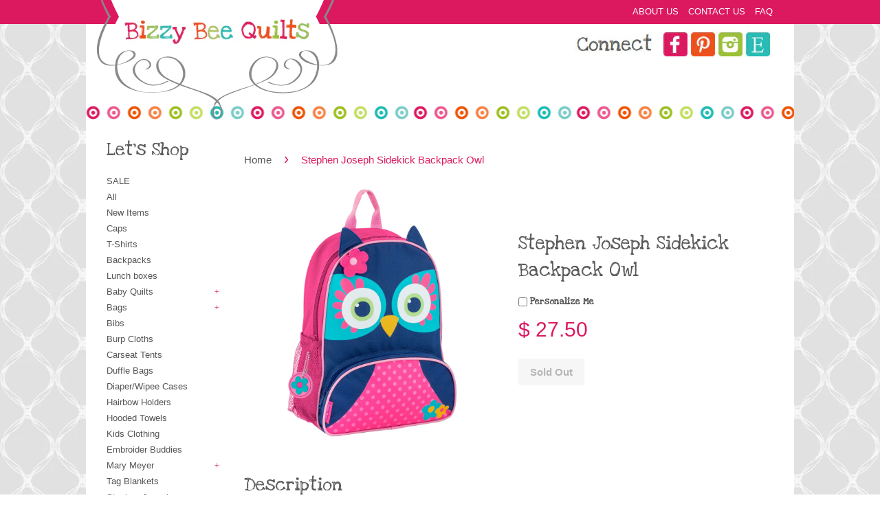

--- FILE ---
content_type: text/html; charset=utf-8
request_url: https://www.bizzybeequilts.com/products/stephen-joseph-sidekick-backpack-owl
body_size: 18232
content:
<!doctype html>
<!--[if lt IE 7]><html class="no-js lt-ie9 lt-ie8 lt-ie7" lang="en"> <![endif]-->
<!--[if IE 7]><html class="no-js lt-ie9 lt-ie8" lang="en"> <![endif]-->
<!--[if IE 8]><html class="no-js lt-ie9" lang="en"> <![endif]-->
<!--[if IE 9 ]><html class="ie9 no-js"> <![endif]-->
<!--[if (gt IE 9)|!(IE)]><!--> <html class="no-js"> <!--<![endif]-->
<head>
  <meta name="p:domain_verify" content="f1883febe672f3277e6e65153825ef69"/>
  
  <!-- Basic page needs ================================================== -->
  <meta charset="utf-8">
  <meta http-equiv="X-UA-Compatible" content="IE=edge,chrome=1">

  

  <!-- Title and description ================================================== -->
  <title>
  Stephen Joseph Sidekick Backpack Owl &ndash; Bizzy Bee Quilts
  </title>

  
  <meta name="description" content="Ensure your child makes a great first impression at school and give them loads of confidence with a Stephen Joseph Sidekick Backpack. They’ll love having this fun and colorful buddy that all their friends will enjoy talking about and playing with. There’s plenty of room for all their books and lunch box, and even a fro">
  

  <!-- Social Meta Tags ================================================== -->
  

  <meta property="og:type" content="product">
  <meta property="og:title" content="Stephen Joseph Sidekick Backpack Owl">
  <meta property="og:url" content="https://www.bizzybeequilts.com/products/stephen-joseph-sidekick-backpack-owl">
  
  <meta property="og:image" content="http://www.bizzybeequilts.com/cdn/shop/products/8F18323D-7D12-48E9-81B0-AB3FC11EAB62_grande.jpeg?v=1562559007">
  <meta property="og:image:secure_url" content="https://www.bizzybeequilts.com/cdn/shop/products/8F18323D-7D12-48E9-81B0-AB3FC11EAB62_grande.jpeg?v=1562559007">
  
  <meta property="og:price:amount" content="27.50">
  <meta property="og:price:currency" content="USD">


  <meta property="og:description" content="Ensure your child makes a great first impression at school and give them loads of confidence with a Stephen Joseph Sidekick Backpack. They’ll love having this fun and colorful buddy that all their friends will enjoy talking about and playing with. There’s plenty of room for all their books and lunch box, and even a fro">

<meta property="og:site_name" content="Bizzy Bee Quilts">



<meta name="twitter:card" content="summary">


  <meta name="twitter:site" content="@shopify">



  <meta name="twitter:title" content="Stephen Joseph Sidekick Backpack Owl">
  <meta name="twitter:description" content="Ensure your child makes a great first impression at school and give them loads of confidence with a Stephen Joseph Sidekick Backpack. They’ll love having this fun and colorful buddy that all their friends will enjoy talking about and playing with. There’s plenty of room for all their books and">
  <meta name="twitter:image" content="https://www.bizzybeequilts.com/cdn/shop/products/8F18323D-7D12-48E9-81B0-AB3FC11EAB62_medium.jpeg?v=1562559007">
  <meta name="twitter:image:width" content="240">
  <meta name="twitter:image:height" content="240">



  <!-- Helpers ================================================== -->
  <link rel="canonical" href="https://www.bizzybeequilts.com/products/stephen-joseph-sidekick-backpack-owl">
  <meta name="viewport" content="width=device-width,initial-scale=1">
  <meta name="theme-color" content="#dc195f">

  
  <!-- Ajaxify Cart Plugin ================================================== -->
  <link href="//www.bizzybeequilts.com/cdn/shop/t/3/assets/ajaxify.scss.css?v=85857310896599555611454008293" rel="stylesheet" type="text/css" media="all" />
  

  <!-- CSS ================================================== -->
  <link href="//www.bizzybeequilts.com/cdn/shop/t/3/assets/timber.scss.css?v=149359858717789251091674755387" rel="stylesheet" type="text/css" media="all" />
  <link href="//www.bizzybeequilts.com/cdn/shop/t/3/assets/theme.scss.css?v=46863308023501962321674755387" rel="stylesheet" type="text/css" media="all" />

  

  
    
    
    <link href="//fonts.googleapis.com/css?family=Love+Ya+Like+A+Sister:400" rel="stylesheet" type="text/css" media="all" />
  



  <!-- Header hook for plugins ================================================== -->
  <script>window.performance && window.performance.mark && window.performance.mark('shopify.content_for_header.start');</script><meta name="google-site-verification" content="ejbhDH0f4jJoEZTUW_BTXoCEgVEUZpUlJVkcNbMBEHo">
<meta id="shopify-digital-wallet" name="shopify-digital-wallet" content="/11060110/digital_wallets/dialog">
<meta name="shopify-checkout-api-token" content="f75eba7ca6ed31626d353aa778dad895">
<link rel="alternate" type="application/json+oembed" href="https://www.bizzybeequilts.com/products/stephen-joseph-sidekick-backpack-owl.oembed">
<script async="async" src="/checkouts/internal/preloads.js?locale=en-US"></script>
<link rel="preconnect" href="https://shop.app" crossorigin="anonymous">
<script async="async" src="https://shop.app/checkouts/internal/preloads.js?locale=en-US&shop_id=11060110" crossorigin="anonymous"></script>
<script id="apple-pay-shop-capabilities" type="application/json">{"shopId":11060110,"countryCode":"US","currencyCode":"USD","merchantCapabilities":["supports3DS"],"merchantId":"gid:\/\/shopify\/Shop\/11060110","merchantName":"Bizzy Bee Quilts","requiredBillingContactFields":["postalAddress","email","phone"],"requiredShippingContactFields":["postalAddress","email","phone"],"shippingType":"shipping","supportedNetworks":["visa","masterCard","amex","discover","elo","jcb"],"total":{"type":"pending","label":"Bizzy Bee Quilts","amount":"1.00"},"shopifyPaymentsEnabled":true,"supportsSubscriptions":true}</script>
<script id="shopify-features" type="application/json">{"accessToken":"f75eba7ca6ed31626d353aa778dad895","betas":["rich-media-storefront-analytics"],"domain":"www.bizzybeequilts.com","predictiveSearch":true,"shopId":11060110,"locale":"en"}</script>
<script>var Shopify = Shopify || {};
Shopify.shop = "bizzy-bee-quilts.myshopify.com";
Shopify.locale = "en";
Shopify.currency = {"active":"USD","rate":"1.0"};
Shopify.country = "US";
Shopify.theme = {"name":"bizzy-bee-quilts-custom","id":83676289,"schema_name":null,"schema_version":null,"theme_store_id":null,"role":"main"};
Shopify.theme.handle = "null";
Shopify.theme.style = {"id":null,"handle":null};
Shopify.cdnHost = "www.bizzybeequilts.com/cdn";
Shopify.routes = Shopify.routes || {};
Shopify.routes.root = "/";</script>
<script type="module">!function(o){(o.Shopify=o.Shopify||{}).modules=!0}(window);</script>
<script>!function(o){function n(){var o=[];function n(){o.push(Array.prototype.slice.apply(arguments))}return n.q=o,n}var t=o.Shopify=o.Shopify||{};t.loadFeatures=n(),t.autoloadFeatures=n()}(window);</script>
<script>
  window.ShopifyPay = window.ShopifyPay || {};
  window.ShopifyPay.apiHost = "shop.app\/pay";
  window.ShopifyPay.redirectState = null;
</script>
<script id="shop-js-analytics" type="application/json">{"pageType":"product"}</script>
<script defer="defer" async type="module" src="//www.bizzybeequilts.com/cdn/shopifycloud/shop-js/modules/v2/client.init-shop-cart-sync_BApSsMSl.en.esm.js"></script>
<script defer="defer" async type="module" src="//www.bizzybeequilts.com/cdn/shopifycloud/shop-js/modules/v2/chunk.common_CBoos6YZ.esm.js"></script>
<script type="module">
  await import("//www.bizzybeequilts.com/cdn/shopifycloud/shop-js/modules/v2/client.init-shop-cart-sync_BApSsMSl.en.esm.js");
await import("//www.bizzybeequilts.com/cdn/shopifycloud/shop-js/modules/v2/chunk.common_CBoos6YZ.esm.js");

  window.Shopify.SignInWithShop?.initShopCartSync?.({"fedCMEnabled":true,"windoidEnabled":true});

</script>
<script>
  window.Shopify = window.Shopify || {};
  if (!window.Shopify.featureAssets) window.Shopify.featureAssets = {};
  window.Shopify.featureAssets['shop-js'] = {"shop-cart-sync":["modules/v2/client.shop-cart-sync_DJczDl9f.en.esm.js","modules/v2/chunk.common_CBoos6YZ.esm.js"],"init-fed-cm":["modules/v2/client.init-fed-cm_BzwGC0Wi.en.esm.js","modules/v2/chunk.common_CBoos6YZ.esm.js"],"init-windoid":["modules/v2/client.init-windoid_BS26ThXS.en.esm.js","modules/v2/chunk.common_CBoos6YZ.esm.js"],"shop-cash-offers":["modules/v2/client.shop-cash-offers_DthCPNIO.en.esm.js","modules/v2/chunk.common_CBoos6YZ.esm.js","modules/v2/chunk.modal_Bu1hFZFC.esm.js"],"shop-button":["modules/v2/client.shop-button_D_JX508o.en.esm.js","modules/v2/chunk.common_CBoos6YZ.esm.js"],"init-shop-email-lookup-coordinator":["modules/v2/client.init-shop-email-lookup-coordinator_DFwWcvrS.en.esm.js","modules/v2/chunk.common_CBoos6YZ.esm.js"],"shop-toast-manager":["modules/v2/client.shop-toast-manager_tEhgP2F9.en.esm.js","modules/v2/chunk.common_CBoos6YZ.esm.js"],"shop-login-button":["modules/v2/client.shop-login-button_DwLgFT0K.en.esm.js","modules/v2/chunk.common_CBoos6YZ.esm.js","modules/v2/chunk.modal_Bu1hFZFC.esm.js"],"avatar":["modules/v2/client.avatar_BTnouDA3.en.esm.js"],"init-shop-cart-sync":["modules/v2/client.init-shop-cart-sync_BApSsMSl.en.esm.js","modules/v2/chunk.common_CBoos6YZ.esm.js"],"pay-button":["modules/v2/client.pay-button_BuNmcIr_.en.esm.js","modules/v2/chunk.common_CBoos6YZ.esm.js"],"init-shop-for-new-customer-accounts":["modules/v2/client.init-shop-for-new-customer-accounts_DrjXSI53.en.esm.js","modules/v2/client.shop-login-button_DwLgFT0K.en.esm.js","modules/v2/chunk.common_CBoos6YZ.esm.js","modules/v2/chunk.modal_Bu1hFZFC.esm.js"],"init-customer-accounts-sign-up":["modules/v2/client.init-customer-accounts-sign-up_TlVCiykN.en.esm.js","modules/v2/client.shop-login-button_DwLgFT0K.en.esm.js","modules/v2/chunk.common_CBoos6YZ.esm.js","modules/v2/chunk.modal_Bu1hFZFC.esm.js"],"shop-follow-button":["modules/v2/client.shop-follow-button_C5D3XtBb.en.esm.js","modules/v2/chunk.common_CBoos6YZ.esm.js","modules/v2/chunk.modal_Bu1hFZFC.esm.js"],"checkout-modal":["modules/v2/client.checkout-modal_8TC_1FUY.en.esm.js","modules/v2/chunk.common_CBoos6YZ.esm.js","modules/v2/chunk.modal_Bu1hFZFC.esm.js"],"init-customer-accounts":["modules/v2/client.init-customer-accounts_C0Oh2ljF.en.esm.js","modules/v2/client.shop-login-button_DwLgFT0K.en.esm.js","modules/v2/chunk.common_CBoos6YZ.esm.js","modules/v2/chunk.modal_Bu1hFZFC.esm.js"],"lead-capture":["modules/v2/client.lead-capture_Cq0gfm7I.en.esm.js","modules/v2/chunk.common_CBoos6YZ.esm.js","modules/v2/chunk.modal_Bu1hFZFC.esm.js"],"shop-login":["modules/v2/client.shop-login_BmtnoEUo.en.esm.js","modules/v2/chunk.common_CBoos6YZ.esm.js","modules/v2/chunk.modal_Bu1hFZFC.esm.js"],"payment-terms":["modules/v2/client.payment-terms_BHOWV7U_.en.esm.js","modules/v2/chunk.common_CBoos6YZ.esm.js","modules/v2/chunk.modal_Bu1hFZFC.esm.js"]};
</script>
<script id="__st">var __st={"a":11060110,"offset":-21600,"reqid":"1133a644-09d7-4c28-8a52-0e0420be82b9-1768860357","pageurl":"www.bizzybeequilts.com\/products\/stephen-joseph-sidekick-backpack-owl","u":"df9ec255e195","p":"product","rtyp":"product","rid":3932258828360};</script>
<script>window.ShopifyPaypalV4VisibilityTracking = true;</script>
<script id="captcha-bootstrap">!function(){'use strict';const t='contact',e='account',n='new_comment',o=[[t,t],['blogs',n],['comments',n],[t,'customer']],c=[[e,'customer_login'],[e,'guest_login'],[e,'recover_customer_password'],[e,'create_customer']],r=t=>t.map((([t,e])=>`form[action*='/${t}']:not([data-nocaptcha='true']) input[name='form_type'][value='${e}']`)).join(','),a=t=>()=>t?[...document.querySelectorAll(t)].map((t=>t.form)):[];function s(){const t=[...o],e=r(t);return a(e)}const i='password',u='form_key',d=['recaptcha-v3-token','g-recaptcha-response','h-captcha-response',i],f=()=>{try{return window.sessionStorage}catch{return}},m='__shopify_v',_=t=>t.elements[u];function p(t,e,n=!1){try{const o=window.sessionStorage,c=JSON.parse(o.getItem(e)),{data:r}=function(t){const{data:e,action:n}=t;return t[m]||n?{data:e,action:n}:{data:t,action:n}}(c);for(const[e,n]of Object.entries(r))t.elements[e]&&(t.elements[e].value=n);n&&o.removeItem(e)}catch(o){console.error('form repopulation failed',{error:o})}}const l='form_type',E='cptcha';function T(t){t.dataset[E]=!0}const w=window,h=w.document,L='Shopify',v='ce_forms',y='captcha';let A=!1;((t,e)=>{const n=(g='f06e6c50-85a8-45c8-87d0-21a2b65856fe',I='https://cdn.shopify.com/shopifycloud/storefront-forms-hcaptcha/ce_storefront_forms_captcha_hcaptcha.v1.5.2.iife.js',D={infoText:'Protected by hCaptcha',privacyText:'Privacy',termsText:'Terms'},(t,e,n)=>{const o=w[L][v],c=o.bindForm;if(c)return c(t,g,e,D).then(n);var r;o.q.push([[t,g,e,D],n]),r=I,A||(h.body.append(Object.assign(h.createElement('script'),{id:'captcha-provider',async:!0,src:r})),A=!0)});var g,I,D;w[L]=w[L]||{},w[L][v]=w[L][v]||{},w[L][v].q=[],w[L][y]=w[L][y]||{},w[L][y].protect=function(t,e){n(t,void 0,e),T(t)},Object.freeze(w[L][y]),function(t,e,n,w,h,L){const[v,y,A,g]=function(t,e,n){const i=e?o:[],u=t?c:[],d=[...i,...u],f=r(d),m=r(i),_=r(d.filter((([t,e])=>n.includes(e))));return[a(f),a(m),a(_),s()]}(w,h,L),I=t=>{const e=t.target;return e instanceof HTMLFormElement?e:e&&e.form},D=t=>v().includes(t);t.addEventListener('submit',(t=>{const e=I(t);if(!e)return;const n=D(e)&&!e.dataset.hcaptchaBound&&!e.dataset.recaptchaBound,o=_(e),c=g().includes(e)&&(!o||!o.value);(n||c)&&t.preventDefault(),c&&!n&&(function(t){try{if(!f())return;!function(t){const e=f();if(!e)return;const n=_(t);if(!n)return;const o=n.value;o&&e.removeItem(o)}(t);const e=Array.from(Array(32),(()=>Math.random().toString(36)[2])).join('');!function(t,e){_(t)||t.append(Object.assign(document.createElement('input'),{type:'hidden',name:u})),t.elements[u].value=e}(t,e),function(t,e){const n=f();if(!n)return;const o=[...t.querySelectorAll(`input[type='${i}']`)].map((({name:t})=>t)),c=[...d,...o],r={};for(const[a,s]of new FormData(t).entries())c.includes(a)||(r[a]=s);n.setItem(e,JSON.stringify({[m]:1,action:t.action,data:r}))}(t,e)}catch(e){console.error('failed to persist form',e)}}(e),e.submit())}));const S=(t,e)=>{t&&!t.dataset[E]&&(n(t,e.some((e=>e===t))),T(t))};for(const o of['focusin','change'])t.addEventListener(o,(t=>{const e=I(t);D(e)&&S(e,y())}));const B=e.get('form_key'),M=e.get(l),P=B&&M;t.addEventListener('DOMContentLoaded',(()=>{const t=y();if(P)for(const e of t)e.elements[l].value===M&&p(e,B);[...new Set([...A(),...v().filter((t=>'true'===t.dataset.shopifyCaptcha))])].forEach((e=>S(e,t)))}))}(h,new URLSearchParams(w.location.search),n,t,e,['guest_login'])})(!0,!0)}();</script>
<script integrity="sha256-4kQ18oKyAcykRKYeNunJcIwy7WH5gtpwJnB7kiuLZ1E=" data-source-attribution="shopify.loadfeatures" defer="defer" src="//www.bizzybeequilts.com/cdn/shopifycloud/storefront/assets/storefront/load_feature-a0a9edcb.js" crossorigin="anonymous"></script>
<script crossorigin="anonymous" defer="defer" src="//www.bizzybeequilts.com/cdn/shopifycloud/storefront/assets/shopify_pay/storefront-65b4c6d7.js?v=20250812"></script>
<script data-source-attribution="shopify.dynamic_checkout.dynamic.init">var Shopify=Shopify||{};Shopify.PaymentButton=Shopify.PaymentButton||{isStorefrontPortableWallets:!0,init:function(){window.Shopify.PaymentButton.init=function(){};var t=document.createElement("script");t.src="https://www.bizzybeequilts.com/cdn/shopifycloud/portable-wallets/latest/portable-wallets.en.js",t.type="module",document.head.appendChild(t)}};
</script>
<script data-source-attribution="shopify.dynamic_checkout.buyer_consent">
  function portableWalletsHideBuyerConsent(e){var t=document.getElementById("shopify-buyer-consent"),n=document.getElementById("shopify-subscription-policy-button");t&&n&&(t.classList.add("hidden"),t.setAttribute("aria-hidden","true"),n.removeEventListener("click",e))}function portableWalletsShowBuyerConsent(e){var t=document.getElementById("shopify-buyer-consent"),n=document.getElementById("shopify-subscription-policy-button");t&&n&&(t.classList.remove("hidden"),t.removeAttribute("aria-hidden"),n.addEventListener("click",e))}window.Shopify?.PaymentButton&&(window.Shopify.PaymentButton.hideBuyerConsent=portableWalletsHideBuyerConsent,window.Shopify.PaymentButton.showBuyerConsent=portableWalletsShowBuyerConsent);
</script>
<script data-source-attribution="shopify.dynamic_checkout.cart.bootstrap">document.addEventListener("DOMContentLoaded",(function(){function t(){return document.querySelector("shopify-accelerated-checkout-cart, shopify-accelerated-checkout")}if(t())Shopify.PaymentButton.init();else{new MutationObserver((function(e,n){t()&&(Shopify.PaymentButton.init(),n.disconnect())})).observe(document.body,{childList:!0,subtree:!0})}}));
</script>
<link id="shopify-accelerated-checkout-styles" rel="stylesheet" media="screen" href="https://www.bizzybeequilts.com/cdn/shopifycloud/portable-wallets/latest/accelerated-checkout-backwards-compat.css" crossorigin="anonymous">
<style id="shopify-accelerated-checkout-cart">
        #shopify-buyer-consent {
  margin-top: 1em;
  display: inline-block;
  width: 100%;
}

#shopify-buyer-consent.hidden {
  display: none;
}

#shopify-subscription-policy-button {
  background: none;
  border: none;
  padding: 0;
  text-decoration: underline;
  font-size: inherit;
  cursor: pointer;
}

#shopify-subscription-policy-button::before {
  box-shadow: none;
}

      </style>

<script>window.performance && window.performance.mark && window.performance.mark('shopify.content_for_header.end');</script>

  

<!--[if lt IE 9]>
<script src="//cdnjs.cloudflare.com/ajax/libs/html5shiv/3.7.2/html5shiv.min.js" type="text/javascript"></script>
<script src="//www.bizzybeequilts.com/cdn/shop/t/3/assets/respond.min.js?v=52248677837542619231454008291" type="text/javascript"></script>
<link href="//www.bizzybeequilts.com/cdn/shop/t/3/assets/respond-proxy.html" id="respond-proxy" rel="respond-proxy" />
<link href="//www.bizzybeequilts.com/search?q=ea5fa71e98b0d001569e19c61b500d3e" id="respond-redirect" rel="respond-redirect" />
<script src="//www.bizzybeequilts.com/search?q=ea5fa71e98b0d001569e19c61b500d3e" type="text/javascript"></script>
<![endif]-->



  <script src="//ajax.googleapis.com/ajax/libs/jquery/1.11.0/jquery.min.js" type="text/javascript"></script>
  <script src="//www.bizzybeequilts.com/cdn/shop/t/3/assets/modernizr.min.js?v=26620055551102246001454008291" type="text/javascript"></script>

  
  

<link href="https://monorail-edge.shopifysvc.com" rel="dns-prefetch">
<script>(function(){if ("sendBeacon" in navigator && "performance" in window) {try {var session_token_from_headers = performance.getEntriesByType('navigation')[0].serverTiming.find(x => x.name == '_s').description;} catch {var session_token_from_headers = undefined;}var session_cookie_matches = document.cookie.match(/_shopify_s=([^;]*)/);var session_token_from_cookie = session_cookie_matches && session_cookie_matches.length === 2 ? session_cookie_matches[1] : "";var session_token = session_token_from_headers || session_token_from_cookie || "";function handle_abandonment_event(e) {var entries = performance.getEntries().filter(function(entry) {return /monorail-edge.shopifysvc.com/.test(entry.name);});if (!window.abandonment_tracked && entries.length === 0) {window.abandonment_tracked = true;var currentMs = Date.now();var navigation_start = performance.timing.navigationStart;var payload = {shop_id: 11060110,url: window.location.href,navigation_start,duration: currentMs - navigation_start,session_token,page_type: "product"};window.navigator.sendBeacon("https://monorail-edge.shopifysvc.com/v1/produce", JSON.stringify({schema_id: "online_store_buyer_site_abandonment/1.1",payload: payload,metadata: {event_created_at_ms: currentMs,event_sent_at_ms: currentMs}}));}}window.addEventListener('pagehide', handle_abandonment_event);}}());</script>
<script id="web-pixels-manager-setup">(function e(e,d,r,n,o){if(void 0===o&&(o={}),!Boolean(null===(a=null===(i=window.Shopify)||void 0===i?void 0:i.analytics)||void 0===a?void 0:a.replayQueue)){var i,a;window.Shopify=window.Shopify||{};var t=window.Shopify;t.analytics=t.analytics||{};var s=t.analytics;s.replayQueue=[],s.publish=function(e,d,r){return s.replayQueue.push([e,d,r]),!0};try{self.performance.mark("wpm:start")}catch(e){}var l=function(){var e={modern:/Edge?\/(1{2}[4-9]|1[2-9]\d|[2-9]\d{2}|\d{4,})\.\d+(\.\d+|)|Firefox\/(1{2}[4-9]|1[2-9]\d|[2-9]\d{2}|\d{4,})\.\d+(\.\d+|)|Chrom(ium|e)\/(9{2}|\d{3,})\.\d+(\.\d+|)|(Maci|X1{2}).+ Version\/(15\.\d+|(1[6-9]|[2-9]\d|\d{3,})\.\d+)([,.]\d+|)( \(\w+\)|)( Mobile\/\w+|) Safari\/|Chrome.+OPR\/(9{2}|\d{3,})\.\d+\.\d+|(CPU[ +]OS|iPhone[ +]OS|CPU[ +]iPhone|CPU IPhone OS|CPU iPad OS)[ +]+(15[._]\d+|(1[6-9]|[2-9]\d|\d{3,})[._]\d+)([._]\d+|)|Android:?[ /-](13[3-9]|1[4-9]\d|[2-9]\d{2}|\d{4,})(\.\d+|)(\.\d+|)|Android.+Firefox\/(13[5-9]|1[4-9]\d|[2-9]\d{2}|\d{4,})\.\d+(\.\d+|)|Android.+Chrom(ium|e)\/(13[3-9]|1[4-9]\d|[2-9]\d{2}|\d{4,})\.\d+(\.\d+|)|SamsungBrowser\/([2-9]\d|\d{3,})\.\d+/,legacy:/Edge?\/(1[6-9]|[2-9]\d|\d{3,})\.\d+(\.\d+|)|Firefox\/(5[4-9]|[6-9]\d|\d{3,})\.\d+(\.\d+|)|Chrom(ium|e)\/(5[1-9]|[6-9]\d|\d{3,})\.\d+(\.\d+|)([\d.]+$|.*Safari\/(?![\d.]+ Edge\/[\d.]+$))|(Maci|X1{2}).+ Version\/(10\.\d+|(1[1-9]|[2-9]\d|\d{3,})\.\d+)([,.]\d+|)( \(\w+\)|)( Mobile\/\w+|) Safari\/|Chrome.+OPR\/(3[89]|[4-9]\d|\d{3,})\.\d+\.\d+|(CPU[ +]OS|iPhone[ +]OS|CPU[ +]iPhone|CPU IPhone OS|CPU iPad OS)[ +]+(10[._]\d+|(1[1-9]|[2-9]\d|\d{3,})[._]\d+)([._]\d+|)|Android:?[ /-](13[3-9]|1[4-9]\d|[2-9]\d{2}|\d{4,})(\.\d+|)(\.\d+|)|Mobile Safari.+OPR\/([89]\d|\d{3,})\.\d+\.\d+|Android.+Firefox\/(13[5-9]|1[4-9]\d|[2-9]\d{2}|\d{4,})\.\d+(\.\d+|)|Android.+Chrom(ium|e)\/(13[3-9]|1[4-9]\d|[2-9]\d{2}|\d{4,})\.\d+(\.\d+|)|Android.+(UC? ?Browser|UCWEB|U3)[ /]?(15\.([5-9]|\d{2,})|(1[6-9]|[2-9]\d|\d{3,})\.\d+)\.\d+|SamsungBrowser\/(5\.\d+|([6-9]|\d{2,})\.\d+)|Android.+MQ{2}Browser\/(14(\.(9|\d{2,})|)|(1[5-9]|[2-9]\d|\d{3,})(\.\d+|))(\.\d+|)|K[Aa][Ii]OS\/(3\.\d+|([4-9]|\d{2,})\.\d+)(\.\d+|)/},d=e.modern,r=e.legacy,n=navigator.userAgent;return n.match(d)?"modern":n.match(r)?"legacy":"unknown"}(),u="modern"===l?"modern":"legacy",c=(null!=n?n:{modern:"",legacy:""})[u],f=function(e){return[e.baseUrl,"/wpm","/b",e.hashVersion,"modern"===e.buildTarget?"m":"l",".js"].join("")}({baseUrl:d,hashVersion:r,buildTarget:u}),m=function(e){var d=e.version,r=e.bundleTarget,n=e.surface,o=e.pageUrl,i=e.monorailEndpoint;return{emit:function(e){var a=e.status,t=e.errorMsg,s=(new Date).getTime(),l=JSON.stringify({metadata:{event_sent_at_ms:s},events:[{schema_id:"web_pixels_manager_load/3.1",payload:{version:d,bundle_target:r,page_url:o,status:a,surface:n,error_msg:t},metadata:{event_created_at_ms:s}}]});if(!i)return console&&console.warn&&console.warn("[Web Pixels Manager] No Monorail endpoint provided, skipping logging."),!1;try{return self.navigator.sendBeacon.bind(self.navigator)(i,l)}catch(e){}var u=new XMLHttpRequest;try{return u.open("POST",i,!0),u.setRequestHeader("Content-Type","text/plain"),u.send(l),!0}catch(e){return console&&console.warn&&console.warn("[Web Pixels Manager] Got an unhandled error while logging to Monorail."),!1}}}}({version:r,bundleTarget:l,surface:e.surface,pageUrl:self.location.href,monorailEndpoint:e.monorailEndpoint});try{o.browserTarget=l,function(e){var d=e.src,r=e.async,n=void 0===r||r,o=e.onload,i=e.onerror,a=e.sri,t=e.scriptDataAttributes,s=void 0===t?{}:t,l=document.createElement("script"),u=document.querySelector("head"),c=document.querySelector("body");if(l.async=n,l.src=d,a&&(l.integrity=a,l.crossOrigin="anonymous"),s)for(var f in s)if(Object.prototype.hasOwnProperty.call(s,f))try{l.dataset[f]=s[f]}catch(e){}if(o&&l.addEventListener("load",o),i&&l.addEventListener("error",i),u)u.appendChild(l);else{if(!c)throw new Error("Did not find a head or body element to append the script");c.appendChild(l)}}({src:f,async:!0,onload:function(){if(!function(){var e,d;return Boolean(null===(d=null===(e=window.Shopify)||void 0===e?void 0:e.analytics)||void 0===d?void 0:d.initialized)}()){var d=window.webPixelsManager.init(e)||void 0;if(d){var r=window.Shopify.analytics;r.replayQueue.forEach((function(e){var r=e[0],n=e[1],o=e[2];d.publishCustomEvent(r,n,o)})),r.replayQueue=[],r.publish=d.publishCustomEvent,r.visitor=d.visitor,r.initialized=!0}}},onerror:function(){return m.emit({status:"failed",errorMsg:"".concat(f," has failed to load")})},sri:function(e){var d=/^sha384-[A-Za-z0-9+/=]+$/;return"string"==typeof e&&d.test(e)}(c)?c:"",scriptDataAttributes:o}),m.emit({status:"loading"})}catch(e){m.emit({status:"failed",errorMsg:(null==e?void 0:e.message)||"Unknown error"})}}})({shopId: 11060110,storefrontBaseUrl: "https://www.bizzybeequilts.com",extensionsBaseUrl: "https://extensions.shopifycdn.com/cdn/shopifycloud/web-pixels-manager",monorailEndpoint: "https://monorail-edge.shopifysvc.com/unstable/produce_batch",surface: "storefront-renderer",enabledBetaFlags: ["2dca8a86"],webPixelsConfigList: [{"id":"79429861","eventPayloadVersion":"v1","runtimeContext":"LAX","scriptVersion":"1","type":"CUSTOM","privacyPurposes":["ANALYTICS"],"name":"Google Analytics tag (migrated)"},{"id":"shopify-app-pixel","configuration":"{}","eventPayloadVersion":"v1","runtimeContext":"STRICT","scriptVersion":"0450","apiClientId":"shopify-pixel","type":"APP","privacyPurposes":["ANALYTICS","MARKETING"]},{"id":"shopify-custom-pixel","eventPayloadVersion":"v1","runtimeContext":"LAX","scriptVersion":"0450","apiClientId":"shopify-pixel","type":"CUSTOM","privacyPurposes":["ANALYTICS","MARKETING"]}],isMerchantRequest: false,initData: {"shop":{"name":"Bizzy Bee Quilts","paymentSettings":{"currencyCode":"USD"},"myshopifyDomain":"bizzy-bee-quilts.myshopify.com","countryCode":"US","storefrontUrl":"https:\/\/www.bizzybeequilts.com"},"customer":null,"cart":null,"checkout":null,"productVariants":[{"price":{"amount":27.5,"currencyCode":"USD"},"product":{"title":"Stephen Joseph Sidekick Backpack Owl","vendor":"Stephen Joseph","id":"3932258828360","untranslatedTitle":"Stephen Joseph Sidekick Backpack Owl","url":"\/products\/stephen-joseph-sidekick-backpack-owl","type":"backpack"},"id":"29407990612040","image":{"src":"\/\/www.bizzybeequilts.com\/cdn\/shop\/products\/8F18323D-7D12-48E9-81B0-AB3FC11EAB62.jpeg?v=1562559007"},"sku":"SJ-1020-76B","title":"Default Title","untranslatedTitle":"Default Title"}],"purchasingCompany":null},},"https://www.bizzybeequilts.com/cdn","fcfee988w5aeb613cpc8e4bc33m6693e112",{"modern":"","legacy":""},{"shopId":"11060110","storefrontBaseUrl":"https:\/\/www.bizzybeequilts.com","extensionBaseUrl":"https:\/\/extensions.shopifycdn.com\/cdn\/shopifycloud\/web-pixels-manager","surface":"storefront-renderer","enabledBetaFlags":"[\"2dca8a86\"]","isMerchantRequest":"false","hashVersion":"fcfee988w5aeb613cpc8e4bc33m6693e112","publish":"custom","events":"[[\"page_viewed\",{}],[\"product_viewed\",{\"productVariant\":{\"price\":{\"amount\":27.5,\"currencyCode\":\"USD\"},\"product\":{\"title\":\"Stephen Joseph Sidekick Backpack Owl\",\"vendor\":\"Stephen Joseph\",\"id\":\"3932258828360\",\"untranslatedTitle\":\"Stephen Joseph Sidekick Backpack Owl\",\"url\":\"\/products\/stephen-joseph-sidekick-backpack-owl\",\"type\":\"backpack\"},\"id\":\"29407990612040\",\"image\":{\"src\":\"\/\/www.bizzybeequilts.com\/cdn\/shop\/products\/8F18323D-7D12-48E9-81B0-AB3FC11EAB62.jpeg?v=1562559007\"},\"sku\":\"SJ-1020-76B\",\"title\":\"Default Title\",\"untranslatedTitle\":\"Default Title\"}}]]"});</script><script>
  window.ShopifyAnalytics = window.ShopifyAnalytics || {};
  window.ShopifyAnalytics.meta = window.ShopifyAnalytics.meta || {};
  window.ShopifyAnalytics.meta.currency = 'USD';
  var meta = {"product":{"id":3932258828360,"gid":"gid:\/\/shopify\/Product\/3932258828360","vendor":"Stephen Joseph","type":"backpack","handle":"stephen-joseph-sidekick-backpack-owl","variants":[{"id":29407990612040,"price":2750,"name":"Stephen Joseph Sidekick Backpack Owl","public_title":null,"sku":"SJ-1020-76B"}],"remote":false},"page":{"pageType":"product","resourceType":"product","resourceId":3932258828360,"requestId":"1133a644-09d7-4c28-8a52-0e0420be82b9-1768860357"}};
  for (var attr in meta) {
    window.ShopifyAnalytics.meta[attr] = meta[attr];
  }
</script>
<script class="analytics">
  (function () {
    var customDocumentWrite = function(content) {
      var jquery = null;

      if (window.jQuery) {
        jquery = window.jQuery;
      } else if (window.Checkout && window.Checkout.$) {
        jquery = window.Checkout.$;
      }

      if (jquery) {
        jquery('body').append(content);
      }
    };

    var hasLoggedConversion = function(token) {
      if (token) {
        return document.cookie.indexOf('loggedConversion=' + token) !== -1;
      }
      return false;
    }

    var setCookieIfConversion = function(token) {
      if (token) {
        var twoMonthsFromNow = new Date(Date.now());
        twoMonthsFromNow.setMonth(twoMonthsFromNow.getMonth() + 2);

        document.cookie = 'loggedConversion=' + token + '; expires=' + twoMonthsFromNow;
      }
    }

    var trekkie = window.ShopifyAnalytics.lib = window.trekkie = window.trekkie || [];
    if (trekkie.integrations) {
      return;
    }
    trekkie.methods = [
      'identify',
      'page',
      'ready',
      'track',
      'trackForm',
      'trackLink'
    ];
    trekkie.factory = function(method) {
      return function() {
        var args = Array.prototype.slice.call(arguments);
        args.unshift(method);
        trekkie.push(args);
        return trekkie;
      };
    };
    for (var i = 0; i < trekkie.methods.length; i++) {
      var key = trekkie.methods[i];
      trekkie[key] = trekkie.factory(key);
    }
    trekkie.load = function(config) {
      trekkie.config = config || {};
      trekkie.config.initialDocumentCookie = document.cookie;
      var first = document.getElementsByTagName('script')[0];
      var script = document.createElement('script');
      script.type = 'text/javascript';
      script.onerror = function(e) {
        var scriptFallback = document.createElement('script');
        scriptFallback.type = 'text/javascript';
        scriptFallback.onerror = function(error) {
                var Monorail = {
      produce: function produce(monorailDomain, schemaId, payload) {
        var currentMs = new Date().getTime();
        var event = {
          schema_id: schemaId,
          payload: payload,
          metadata: {
            event_created_at_ms: currentMs,
            event_sent_at_ms: currentMs
          }
        };
        return Monorail.sendRequest("https://" + monorailDomain + "/v1/produce", JSON.stringify(event));
      },
      sendRequest: function sendRequest(endpointUrl, payload) {
        // Try the sendBeacon API
        if (window && window.navigator && typeof window.navigator.sendBeacon === 'function' && typeof window.Blob === 'function' && !Monorail.isIos12()) {
          var blobData = new window.Blob([payload], {
            type: 'text/plain'
          });

          if (window.navigator.sendBeacon(endpointUrl, blobData)) {
            return true;
          } // sendBeacon was not successful

        } // XHR beacon

        var xhr = new XMLHttpRequest();

        try {
          xhr.open('POST', endpointUrl);
          xhr.setRequestHeader('Content-Type', 'text/plain');
          xhr.send(payload);
        } catch (e) {
          console.log(e);
        }

        return false;
      },
      isIos12: function isIos12() {
        return window.navigator.userAgent.lastIndexOf('iPhone; CPU iPhone OS 12_') !== -1 || window.navigator.userAgent.lastIndexOf('iPad; CPU OS 12_') !== -1;
      }
    };
    Monorail.produce('monorail-edge.shopifysvc.com',
      'trekkie_storefront_load_errors/1.1',
      {shop_id: 11060110,
      theme_id: 83676289,
      app_name: "storefront",
      context_url: window.location.href,
      source_url: "//www.bizzybeequilts.com/cdn/s/trekkie.storefront.cd680fe47e6c39ca5d5df5f0a32d569bc48c0f27.min.js"});

        };
        scriptFallback.async = true;
        scriptFallback.src = '//www.bizzybeequilts.com/cdn/s/trekkie.storefront.cd680fe47e6c39ca5d5df5f0a32d569bc48c0f27.min.js';
        first.parentNode.insertBefore(scriptFallback, first);
      };
      script.async = true;
      script.src = '//www.bizzybeequilts.com/cdn/s/trekkie.storefront.cd680fe47e6c39ca5d5df5f0a32d569bc48c0f27.min.js';
      first.parentNode.insertBefore(script, first);
    };
    trekkie.load(
      {"Trekkie":{"appName":"storefront","development":false,"defaultAttributes":{"shopId":11060110,"isMerchantRequest":null,"themeId":83676289,"themeCityHash":"6385088554763519624","contentLanguage":"en","currency":"USD","eventMetadataId":"60723091-6b8a-4e94-ad4a-5b7b5cb9486b"},"isServerSideCookieWritingEnabled":true,"monorailRegion":"shop_domain","enabledBetaFlags":["65f19447"]},"Session Attribution":{},"S2S":{"facebookCapiEnabled":false,"source":"trekkie-storefront-renderer","apiClientId":580111}}
    );

    var loaded = false;
    trekkie.ready(function() {
      if (loaded) return;
      loaded = true;

      window.ShopifyAnalytics.lib = window.trekkie;

      var originalDocumentWrite = document.write;
      document.write = customDocumentWrite;
      try { window.ShopifyAnalytics.merchantGoogleAnalytics.call(this); } catch(error) {};
      document.write = originalDocumentWrite;

      window.ShopifyAnalytics.lib.page(null,{"pageType":"product","resourceType":"product","resourceId":3932258828360,"requestId":"1133a644-09d7-4c28-8a52-0e0420be82b9-1768860357","shopifyEmitted":true});

      var match = window.location.pathname.match(/checkouts\/(.+)\/(thank_you|post_purchase)/)
      var token = match? match[1]: undefined;
      if (!hasLoggedConversion(token)) {
        setCookieIfConversion(token);
        window.ShopifyAnalytics.lib.track("Viewed Product",{"currency":"USD","variantId":29407990612040,"productId":3932258828360,"productGid":"gid:\/\/shopify\/Product\/3932258828360","name":"Stephen Joseph Sidekick Backpack Owl","price":"27.50","sku":"SJ-1020-76B","brand":"Stephen Joseph","variant":null,"category":"backpack","nonInteraction":true,"remote":false},undefined,undefined,{"shopifyEmitted":true});
      window.ShopifyAnalytics.lib.track("monorail:\/\/trekkie_storefront_viewed_product\/1.1",{"currency":"USD","variantId":29407990612040,"productId":3932258828360,"productGid":"gid:\/\/shopify\/Product\/3932258828360","name":"Stephen Joseph Sidekick Backpack Owl","price":"27.50","sku":"SJ-1020-76B","brand":"Stephen Joseph","variant":null,"category":"backpack","nonInteraction":true,"remote":false,"referer":"https:\/\/www.bizzybeequilts.com\/products\/stephen-joseph-sidekick-backpack-owl"});
      }
    });


        var eventsListenerScript = document.createElement('script');
        eventsListenerScript.async = true;
        eventsListenerScript.src = "//www.bizzybeequilts.com/cdn/shopifycloud/storefront/assets/shop_events_listener-3da45d37.js";
        document.getElementsByTagName('head')[0].appendChild(eventsListenerScript);

})();</script>
  <script>
  if (!window.ga || (window.ga && typeof window.ga !== 'function')) {
    window.ga = function ga() {
      (window.ga.q = window.ga.q || []).push(arguments);
      if (window.Shopify && window.Shopify.analytics && typeof window.Shopify.analytics.publish === 'function') {
        window.Shopify.analytics.publish("ga_stub_called", {}, {sendTo: "google_osp_migration"});
      }
      console.error("Shopify's Google Analytics stub called with:", Array.from(arguments), "\nSee https://help.shopify.com/manual/promoting-marketing/pixels/pixel-migration#google for more information.");
    };
    if (window.Shopify && window.Shopify.analytics && typeof window.Shopify.analytics.publish === 'function') {
      window.Shopify.analytics.publish("ga_stub_initialized", {}, {sendTo: "google_osp_migration"});
    }
  }
</script>
<script
  defer
  src="https://www.bizzybeequilts.com/cdn/shopifycloud/perf-kit/shopify-perf-kit-3.0.4.min.js"
  data-application="storefront-renderer"
  data-shop-id="11060110"
  data-render-region="gcp-us-central1"
  data-page-type="product"
  data-theme-instance-id="83676289"
  data-theme-name=""
  data-theme-version=""
  data-monorail-region="shop_domain"
  data-resource-timing-sampling-rate="10"
  data-shs="true"
  data-shs-beacon="true"
  data-shs-export-with-fetch="true"
  data-shs-logs-sample-rate="1"
  data-shs-beacon-endpoint="https://www.bizzybeequilts.com/api/collect"
></script>
</head>

<body id="stephen-joseph-sidekick-backpack-owl" class="template-product" >

 <div class="header-bar">
  <div class="wrapper medium-down--hide">
    <div class="large--display-table">
      <div class="header-bar__left large--display-table-cell">
        
      </div>

      <div class="header-bar__right large--display-table-cell">
        <div class="header-bar__module">
          <a href="/cart" class="cart-toggle">
            <span class="icon icon-cart header-bar__cart-icon" aria-hidden="true"></span>
            Cart
            <span class="cart-count header-bar__cart-count hidden-count">0</span>
          </a>
        </div>

        
          <span class="header-bar__sep" aria-hidden="true">|</span>
          <ul class="header-bar__module header-bar__module--list">
            
              <li>
                <a href="/account/login" id="customer_login_link">Log in</a>
              </li>
            
          </ul>
        
        
        
          <div class="header-bar__module header-bar__search">
            


  <form action="/search" method="get" class="header-bar__search-form clearfix" role="search">
    
    <input type="search" name="q" value="" aria-label="Search our store" class="header-bar__search-input">
    <button type="submit" class="btn icon-fallback-text header-bar__search-submit">
      <span class="icon icon-search" aria-hidden="true"></span>
      <span class="fallback-text">Search</span>
    </button>
  </form>


          </div>
        

      </div>
    </div>
  </div>
  <div class="wrapper large--hide">
    <button type="button" class="mobile-nav-trigger" id="MobileNavTrigger">
      <span class="icon icon-hamburger" aria-hidden="true"></span>
      Menu
    </button>
    <a href="/cart" class="cart-toggle mobile-cart-toggle">
      <span class="icon icon-cart header-bar__cart-icon" aria-hidden="true"></span>
      Cart <span class="cart-count hidden-count">0</span>
    </a>
  </div>
  <ul id="MobileNav" class="mobile-nav large--hide">
  
  
  
  <li class="mobile-nav__link" aria-haspopup="true">
    
      <a href="/pages/about-us" class="mobile-nav">
        About Us
      </a>
    
  </li>
  
  
  <li class="mobile-nav__link" aria-haspopup="true">
    
      <a href="/pages/contact-us" class="mobile-nav">
        Contact Us
      </a>
    
  </li>
  
  
  <li class="mobile-nav__link" aria-haspopup="true">
    
      <a href="/pages/faq" class="mobile-nav">
        FAQ
      </a>
    
  </li>
  
  
    
      
      
      
      
      
        <li class="mobile-nav__link" aria-haspopup="true">
  <a href="#" class="mobile-nav__sublist-trigger">
    Let's Shop
    <span class="icon-fallback-text mobile-nav__sublist-expand">
  <span class="icon icon-plus" aria-hidden="true"></span>
  <span class="fallback-text">+</span>
</span>
<span class="icon-fallback-text mobile-nav__sublist-contract">
  <span class="icon icon-minus" aria-hidden="true"></span>
  <span class="fallback-text">-</span>
</span>
  </a>
  <ul class="mobile-nav__sublist">
  
    
      
      
        <li class="mobile-nav__sublist-link">
          <a href="/collections/sale-items">SALE</a>
        </li>
      
    
  
    
      
      
        <li class="mobile-nav__sublist-link">
          <a href="/collections/all">All</a>
        </li>
      
    
  
    
      
      
        <li class="mobile-nav__sublist-link">
          <a href="/collections/new-items">New Items</a>
        </li>
      
    
  
    
      
      
        <li class="mobile-nav__sublist-link">
          <a href="/collections/caps">Caps</a>
        </li>
      
    
  
    
      
      
        <li class="mobile-nav__sublist-link">
          <a href="/collections/t-shirt">T-Shirts</a>
        </li>
      
    
  
    
      
      
        <li class="mobile-nav__sublist-link">
          <a href="/collections/backpacks">Backpacks</a>
        </li>
      
    
  
    
      
      
        <li class="mobile-nav__sublist-link">
          <a href="/collections/lunchbox">Lunch boxes</a>
        </li>
      
    
  
    
      
      
        <li class="mobile-nav__sublist-link" aria-haspopup="true">
          <a href="/collections/baby-quilts" class="mobile-nav__sublist-trigger">
            Baby Quilts
            <span class="icon-fallback-text mobile-nav__sublist-expand">
  <span class="icon icon-plus" aria-hidden="true"></span>
  <span class="fallback-text">+</span>
</span>
<span class="icon-fallback-text mobile-nav__sublist-contract">
  <span class="icon icon-minus" aria-hidden="true"></span>
  <span class="fallback-text">-</span>
</span>
          </a>
          <ul class="mobile-nav__sublist">
            
              <li class="mobile-nav__sublist-link">
                <a href="/collections/baby-quilts">Baby Quilts</a>
              </li>
            
          </ul>
        </li>
      
    
  
    
      
      
        <li class="mobile-nav__sublist-link" aria-haspopup="true">
          <a href="/collections/bags" class="mobile-nav__sublist-trigger">
            Bags
            <span class="icon-fallback-text mobile-nav__sublist-expand">
  <span class="icon icon-plus" aria-hidden="true"></span>
  <span class="fallback-text">+</span>
</span>
<span class="icon-fallback-text mobile-nav__sublist-contract">
  <span class="icon icon-minus" aria-hidden="true"></span>
  <span class="fallback-text">-</span>
</span>
          </a>
          <ul class="mobile-nav__sublist">
            
              <li class="mobile-nav__sublist-link">
                <a href="/collections/xl-bags">XL Bags</a>
              </li>
            
              <li class="mobile-nav__sublist-link">
                <a href="/collections/large-bags">Large Bags</a>
              </li>
            
              <li class="mobile-nav__sublist-link">
                <a href="/collections/medium-bags">Medium Bags</a>
              </li>
            
          </ul>
        </li>
      
    
  
    
      
      
        <li class="mobile-nav__sublist-link">
          <a href="/collections/bibs">Bibs</a>
        </li>
      
    
  
    
      
      
        <li class="mobile-nav__sublist-link">
          <a href="/collections/burp-cloths">Burp Cloths</a>
        </li>
      
    
  
    
      
      
        <li class="mobile-nav__sublist-link">
          <a href="/collections/carseat-tents">Carseat Tents</a>
        </li>
      
    
  
    
      
      
        <li class="mobile-nav__sublist-link">
          <a href="/collections/duffle-bags">Duffle Bags</a>
        </li>
      
    
  
    
      
      
        <li class="mobile-nav__sublist-link">
          <a href="/collections/diapee-wipee-cases">Diaper/Wipee Cases</a>
        </li>
      
    
  
    
      
      
        <li class="mobile-nav__sublist-link">
          <a href="/collections/hairbow-holders">Hairbow Holders</a>
        </li>
      
    
  
    
      
      
        <li class="mobile-nav__sublist-link">
          <a href="/collections/hooded-bath-towels">Hooded Towels</a>
        </li>
      
    
  
    
      
      
        <li class="mobile-nav__sublist-link">
          <a href="/collections/kids-clothing">Kids Clothing</a>
        </li>
      
    
  
    
      
      
        <li class="mobile-nav__sublist-link">
          <a href="/collections/embroider-buddies">Embroider Buddies</a>
        </li>
      
    
  
    
      
      
        <li class="mobile-nav__sublist-link" aria-haspopup="true">
          <a href="/collections/mary-meyer" class="mobile-nav__sublist-trigger">
            Mary Meyer
            <span class="icon-fallback-text mobile-nav__sublist-expand">
  <span class="icon icon-plus" aria-hidden="true"></span>
  <span class="fallback-text">+</span>
</span>
<span class="icon-fallback-text mobile-nav__sublist-contract">
  <span class="icon icon-minus" aria-hidden="true"></span>
  <span class="fallback-text">-</span>
</span>
          </a>
          <ul class="mobile-nav__sublist">
            
              <li class="mobile-nav__sublist-link">
                <a href="/collections/mary-meyer">All</a>
              </li>
            
              <li class="mobile-nav__sublist-link">
                <a href="/collections/baby-mats">Baby Mats</a>
              </li>
            
              <li class="mobile-nav__sublist-link">
                <a href="/collections/lulujo">Lulujo Baby™</a>
              </li>
            
              <li class="mobile-nav__sublist-link">
                <a href="/collections/oball">Oballs™</a>
              </li>
            
              <li class="mobile-nav__sublist-link">
                <a href="/collections/taggies">TAGGIES™</a>
              </li>
            
              <li class="mobile-nav__sublist-link">
                <a href="/collections/wubbanubs">WubbaNubs™</a>
              </li>
            
          </ul>
        </li>
      
    
  
    
      
      
        <li class="mobile-nav__sublist-link">
          <a href="/">Tag Blankets</a>
        </li>
      
    
  
    
      
      
        <li class="mobile-nav__sublist-link" aria-haspopup="true">
          <a href="/collections/stephen-joseph" class="mobile-nav__sublist-trigger">
            Stephen Joseph
            <span class="icon-fallback-text mobile-nav__sublist-expand">
  <span class="icon icon-plus" aria-hidden="true"></span>
  <span class="fallback-text">+</span>
</span>
<span class="icon-fallback-text mobile-nav__sublist-contract">
  <span class="icon icon-minus" aria-hidden="true"></span>
  <span class="fallback-text">-</span>
</span>
          </a>
          <ul class="mobile-nav__sublist">
            
              <li class="mobile-nav__sublist-link">
                <a href="/collections/stephen-joseph">All</a>
              </li>
            
              <li class="mobile-nav__sublist-link">
                <a href="/collections/stephen-joseph-backpacks">Backpacks</a>
              </li>
            
              <li class="mobile-nav__sublist-link">
                <a href="/collections/stephen-joseph-quilted-duffles">Duffles</a>
              </li>
            
              <li class="mobile-nav__sublist-link">
                <a href="/collections/stephen-joseph-lets-eat">Let&#39;s Eat</a>
              </li>
            
              <li class="mobile-nav__sublist-link">
                <a href="/collections/stephen-joseph-lunchboxes">Lunch Boxes</a>
              </li>
            
              <li class="mobile-nav__sublist-link">
                <a href="/collections/stephen-joseph-nap-mats">Nap Mats</a>
              </li>
            
              <li class="mobile-nav__sublist-link">
                <a href="/collections/stephen-joseph-timeless-toys">Timeless Toys</a>
              </li>
            
          </ul>
        </li>
      
    
  
    
      
      
        <li class="mobile-nav__sublist-link">
          <a href="/collections/wholesale-boutique">WB Merchandise</a>
        </li>
      
    
  
    
      
      
        <li class="mobile-nav__sublist-link">
          <a href="/collections/custom-orders">Custom Orders</a>
        </li>
      
    
  
    
      
      
        <li class="mobile-nav__sublist-link">
          <a href="/collections/easter">Easter </a>
        </li>
      
    
  
    
      
      
        <li class="mobile-nav__sublist-link">
          <a href="/collections/christmas">Christmas</a>
        </li>
      
    
  
  </ul>
</li>


      
    
      
      
      
      
      
        <li class="mobile-nav__link" aria-haspopup="true">
  <a href="#" class="mobile-nav__sublist-trigger">
    Information
    <span class="icon-fallback-text mobile-nav__sublist-expand">
  <span class="icon icon-plus" aria-hidden="true"></span>
  <span class="fallback-text">+</span>
</span>
<span class="icon-fallback-text mobile-nav__sublist-contract">
  <span class="icon icon-minus" aria-hidden="true"></span>
  <span class="fallback-text">-</span>
</span>
  </a>
  <ul class="mobile-nav__sublist">
  
    
      
      
        <li class="mobile-nav__sublist-link">
          <a href="/pages/about-us">About Us</a>
        </li>
      
    
  
    
      
      
        <li class="mobile-nav__sublist-link">
          <a href="/pages/contact-us">Contact Us</a>
        </li>
      
    
  
    
      
      
        <li class="mobile-nav__sublist-link">
          <a href="/pages/faq">FAQ</a>
        </li>
      
    
  
  </ul>
</li>


      
    
      
      
      
      
      
    
      
      
      
      
      
    
      
      
      
      
      
    
    
    
    
    
  
    
  

  
    
      <li class="mobile-nav__link">
        <a href="/account/login" id="customer_login_link">Log in</a>
      </li>
      
        <li class="mobile-nav__link">
          <a href="/account/register" id="customer_register_link">Create account</a>
        </li>
      
    
  
  
  <li class="mobile-nav__link">
    
      <div class="header-bar__module header-bar__search">
        


  <form action="/search" method="get" class="header-bar__search-form clearfix" role="search">
    
    <input type="search" name="q" value="" aria-label="Search our store" class="header-bar__search-input">
    <button type="submit" class="btn icon-fallback-text header-bar__search-submit">
      <span class="icon icon-search" aria-hidden="true"></span>
      <span class="fallback-text">Search</span>
    </button>
  </form>


      </div>
    
  </li>
  
</ul>

</div>
 

  <header class="site-header" role="banner">
    <div class="wrapper">

      <div class="grid--full large--display-table">
        <div class="grid__item large--one-half large--display-table-cell">
          
            <div class="h1 site-header__logo large--left" itemscope itemtype="http://schema.org/Organization">
          
            
              <a href="/" itemprop="url">
                <img src="//www.bizzybeequilts.com/cdn/shop/t/3/assets/logo.png?v=29154946756696695811454441800" alt="Bizzy Bee Quilts" itemprop="logo">
              </a>
            
          
            </div>
                   
        </div>
        <div class="grid__item large--one-half large--display-table-cell medium-down--hide">
          
<ul class="site-nav" id="AccessibleNav">
  
    
    
    
      <li >
        <a href="/pages/about-us" class="site-nav__link">About Us</a>
      </li>
    
  
    
    
    
      <li >
        <a href="/pages/contact-us" class="site-nav__link">Contact Us</a>
      </li>
    
  
    
    
    
      <li >
        <a href="/pages/faq" class="site-nav__link">FAQ</a>
      </li>
    
  
</ul>

<div>




			 


</div>

 <div id="fright">
	  <div id="social">
	     
        
        <img id="topsocial" src="//www.bizzybeequilts.com/cdn/shop/t/3/assets/topsocial.jpg?v=120977811485418178871454008292" border="0" width="304" height="54" orgWidth="304" orgHeight="54" usemap="#image-maps-2016-01-26-185702" alt="" />
<map name="image-maps-2016-01-26-185702" id="ImageMapsCom-image-maps-2016-01-26-185702">
<area  alt="Facebook" title="Facebook" href="http://www.facebook.com/bizzybeequilts" shape="rect" coords="146,10,180,48" style="outline:none;" target="_blank"     />
<area  alt="Pinterest" title="Pinterest" href="http://www.pinterest.com/bizzybeequilts.com" shape="rect" coords="185,11,221,46" style="outline:none;" target="_blank"     />
<area  alt="Instagram" title="Instagram" href="#" shape="rect" coords="226,12,260,47" style="outline:none;" target="_blank"     />
<area  alt="Etsy" title="Etsy" href="http://www.bizzybeequilts.etsy.com" shape="rect" coords="265,11,301,46" style="outline:none;" target="_blank"     />
</map>

        
        
      </div>
	 
	  </div>	 
	  <div class="clear"></div>
    
          
          
          
          
       
        </div>          
        
        
        
      
      
        
        
        
       </div>
           
  
      
      
      
  
    </div>
  
  
  </header>
 

  <main class="wrapper main-content" role="main">
    <div class="grid">
      
        <div class="grid__item large--one-fifth medium-down--hide">
          








  
  

  
    <nav class="sidebar-module">
      <div class="section-header">
       <p class="section-header__title h4">Let's Shop</p>
        
      </div>
      <ul class="sidebar-module__list">
        
        
          
  <li>
    <a href="/collections/sale-items" class="">SALE</a>
  </li>


        
        
          
  <li>
    <a href="/collections/all" class="">All</a>
  </li>


        
        
          
  <li>
    <a href="/collections/new-items" class="">New Items</a>
  </li>


        
        
          
  <li>
    <a href="/collections/caps" class="">Caps</a>
  </li>


        
        
          
  <li>
    <a href="/collections/t-shirt" class="">T-Shirts</a>
  </li>


        
        
          
  <li>
    <a href="/collections/backpacks" class="">Backpacks</a>
  </li>


        
        
          
  <li>
    <a href="/collections/lunchbox" class="">Lunch boxes</a>
  </li>


        
        
          
  <li class="sidebar-sublist">
    <div class="sidebar-sublist__trigger-wrap">
      <a href="/collections/baby-quilts" class="sidebar-sublist__has-dropdown ">
        Baby Quilts
      </a>
      <button type="button" class="icon-fallback-text sidebar-sublist__expand">
        <span class="icon icon-plus" aria-hidden="true"></span>
        <span class="fallback-text">+</span>
      </button>
      <button type="button" class="icon-fallback-text sidebar-sublist__contract">
        <span class="icon icon-minus" aria-hidden="true"></span>
        <span class="fallback-text">-</span>
      </button>
    </div>
    <ul class="sidebar-sublist__content">
      
        <li>
          <a href="/collections/baby-quilts" >Baby Quilts</a>
        </li>
      
    </ul>
  </li>


        
        
          
  <li class="sidebar-sublist">
    <div class="sidebar-sublist__trigger-wrap">
      <a href="/collections/bags" class="sidebar-sublist__has-dropdown ">
        Bags
      </a>
      <button type="button" class="icon-fallback-text sidebar-sublist__expand">
        <span class="icon icon-plus" aria-hidden="true"></span>
        <span class="fallback-text">+</span>
      </button>
      <button type="button" class="icon-fallback-text sidebar-sublist__contract">
        <span class="icon icon-minus" aria-hidden="true"></span>
        <span class="fallback-text">-</span>
      </button>
    </div>
    <ul class="sidebar-sublist__content">
      
        <li>
          <a href="/collections/xl-bags" >XL Bags</a>
        </li>
      
        <li>
          <a href="/collections/large-bags" >Large Bags</a>
        </li>
      
        <li>
          <a href="/collections/medium-bags" >Medium Bags</a>
        </li>
      
    </ul>
  </li>


        
        
          
  <li>
    <a href="/collections/bibs" class="">Bibs</a>
  </li>


        
        
          
  <li>
    <a href="/collections/burp-cloths" class="">Burp Cloths</a>
  </li>


        
        
          
  <li>
    <a href="/collections/carseat-tents" class="">Carseat Tents</a>
  </li>


        
        
          
  <li>
    <a href="/collections/duffle-bags" class="">Duffle Bags</a>
  </li>


        
        
          
  <li>
    <a href="/collections/diapee-wipee-cases" class="">Diaper/Wipee Cases</a>
  </li>


        
        
          
  <li>
    <a href="/collections/hairbow-holders" class="">Hairbow Holders</a>
  </li>


        
        
          
  <li>
    <a href="/collections/hooded-bath-towels" class="">Hooded Towels</a>
  </li>


        
        
          
  <li>
    <a href="/collections/kids-clothing" class="">Kids Clothing</a>
  </li>


        
        
          
  <li>
    <a href="/collections/embroider-buddies" class="">Embroider Buddies</a>
  </li>


        
        
          
  <li class="sidebar-sublist">
    <div class="sidebar-sublist__trigger-wrap">
      <a href="/collections/mary-meyer" class="sidebar-sublist__has-dropdown ">
        Mary Meyer
      </a>
      <button type="button" class="icon-fallback-text sidebar-sublist__expand">
        <span class="icon icon-plus" aria-hidden="true"></span>
        <span class="fallback-text">+</span>
      </button>
      <button type="button" class="icon-fallback-text sidebar-sublist__contract">
        <span class="icon icon-minus" aria-hidden="true"></span>
        <span class="fallback-text">-</span>
      </button>
    </div>
    <ul class="sidebar-sublist__content">
      
        <li>
          <a href="/collections/mary-meyer" >All</a>
        </li>
      
        <li>
          <a href="/collections/baby-mats" >Baby Mats</a>
        </li>
      
        <li>
          <a href="/collections/lulujo" >Lulujo Baby™</a>
        </li>
      
        <li>
          <a href="/collections/oball" >Oballs™</a>
        </li>
      
        <li>
          <a href="/collections/taggies" >TAGGIES™</a>
        </li>
      
        <li>
          <a href="/collections/wubbanubs" >WubbaNubs™</a>
        </li>
      
    </ul>
  </li>


        
        
          
  <li>
    <a href="/" class="">Tag Blankets</a>
  </li>


        
        
          
  <li class="sidebar-sublist">
    <div class="sidebar-sublist__trigger-wrap">
      <a href="/collections/stephen-joseph" class="sidebar-sublist__has-dropdown ">
        Stephen Joseph
      </a>
      <button type="button" class="icon-fallback-text sidebar-sublist__expand">
        <span class="icon icon-plus" aria-hidden="true"></span>
        <span class="fallback-text">+</span>
      </button>
      <button type="button" class="icon-fallback-text sidebar-sublist__contract">
        <span class="icon icon-minus" aria-hidden="true"></span>
        <span class="fallback-text">-</span>
      </button>
    </div>
    <ul class="sidebar-sublist__content">
      
        <li>
          <a href="/collections/stephen-joseph" >All</a>
        </li>
      
        <li>
          <a href="/collections/stephen-joseph-backpacks" >Backpacks</a>
        </li>
      
        <li>
          <a href="/collections/stephen-joseph-quilted-duffles" >Duffles</a>
        </li>
      
        <li>
          <a href="/collections/stephen-joseph-lets-eat" >Let's Eat</a>
        </li>
      
        <li>
          <a href="/collections/stephen-joseph-lunchboxes" >Lunch Boxes</a>
        </li>
      
        <li>
          <a href="/collections/stephen-joseph-nap-mats" >Nap Mats</a>
        </li>
      
        <li>
          <a href="/collections/stephen-joseph-timeless-toys" >Timeless Toys</a>
        </li>
      
    </ul>
  </li>


        
        
          
  <li>
    <a href="/collections/wholesale-boutique" class="">WB Merchandise</a>
  </li>


        
        
          
  <li>
    <a href="/collections/custom-orders" class="">Custom Orders</a>
  </li>


        
        
          
  <li>
    <a href="/collections/easter" class="">Easter </a>
  </li>


        
        
          
  <li>
    <a href="/collections/christmas" class="">Christmas</a>
  </li>


        
      </ul>
    </nav>
  

  
  

  
    <nav class="sidebar-module">
      <div class="section-header">
       <p class="section-header__title h4">Information</p>
        
      </div>
      <ul class="sidebar-module__list">
        
        
          
  <li>
    <a href="/pages/about-us" class="">About Us</a>
  </li>


        
        
          
  <li>
    <a href="/pages/contact-us" class="">Contact Us</a>
  </li>


        
        
          
  <li>
    <a href="/pages/faq" class="">FAQ</a>
  </li>


        
      </ul>
    </nav>
  

  
  

  

  
  

  

  
  

  







<p class="section-header__title h4">Your Cart</p>
 <div class="header-bar__module">
          <a href="/cart" class="cart-toggle">
          
            Cart
            <span class="cart-count header-bar__cart-count hidden-count">0</span>
          </a>
        </div>


<p class="section-header__title h4">Search</p>



  <form action="/search" method="get" class="header-bar__search-form clearfix" role="search">
    
    <input type="search" name="q" value="" aria-label="Search our store" class="header-bar__search-input">
    <button type="submit" class="btn icon-fallback-text header-bar__search-submit">
      <span class="icon icon-search" aria-hidden="true"></span>
      <span class="fallback-text">Search</span>
    </button>
  </form>







  <nav class="sidebar-module">
    <div class="section-header">
      <p class="section-header__title h4" style="display: none;"></p>
    </div>
    <div>
      
    </div>
  </nav>


        </div>
        <div class="grid__item large--four-fifths" style="padding-top: 20px;">
          <div itemscope itemtype="http://schema.org/Product">

  <meta itemprop="url" content="https://www.bizzybeequilts.com/products/stephen-joseph-sidekick-backpack-owl">
  <meta itemprop="image" content="//www.bizzybeequilts.com/cdn/shop/products/8F18323D-7D12-48E9-81B0-AB3FC11EAB62_grande.jpeg?v=1562559007">

  <div class="section-header section-header--breadcrumb">
    

<nav class="breadcrumb" role="navigation" aria-label="breadcrumbs">
  <a href="/" title="Back to the frontpage">Home</a>

  

    
    <span aria-hidden="true" class="breadcrumb__sep">&rsaquo;</span>
    <span>Stephen Joseph Sidekick Backpack Owl</span>

  
</nav>


  </div>

  <div class="product-single">
    <div class="grid product-single__hero">
      <div class="grid__item large--one-half">
        <div class="product-single__photos" id="ProductPhoto">
          
          <img src="//www.bizzybeequilts.com/cdn/shop/products/8F18323D-7D12-48E9-81B0-AB3FC11EAB62_1024x1024.jpeg?v=1562559007" alt="Stephen Joseph Sidekick Backpack Owl" id="ProductPhotoImg">
        </div>
      </div>
      <div class="grid__item large--one-half">
        
        <h1 itemprop="name">Stephen Joseph Sidekick Backpack Owl</h1>

        <div itemprop="offers" itemscope itemtype="http://schema.org/Offer">
          

          <meta itemprop="priceCurrency" content="USD">
          <link itemprop="availability" href="http://schema.org/OutOfStock">
          <form action="/cart/add" method="post" enctype="multipart/form-data" id="AddToCartForm">
            <div>
              <label for="personalization_indicator" style="font-family: 'Love Ya Like A Sister',serif"><input type="checkbox" name="properties[Personalization_Indicator]" id="personalization_indicator" value="Yes" style="vertical-align: middle; margin: 0;"> Personalize Me</label>
              <div id="personalizationSection">
                <label for="personalizationSelector">Type of Personalization</label>
                  
                <select id="personalizationSelector">
                  <option value="personalizationName" checked>1 Line of Characters</option>
                  <option value="personalizationInitials">Initials</option>
                </select>
                
                <div id="personalizationName">
                	<label for="personalization">Personalization:</label>
                	<input type="text" id="personalization" name="properties[Personalization]">
                </div>
                
                <div id="personalizationInitials">
                  <div style="float: left; width: 31%; margin-right: 3%;">
                	<label for="personalization_initials_fn">First Initial:</label>
                	<input maxlength="2" type="text" id="personalization_initials_fn" name="properties[FirstInitial]">
                  </div>
                
                  <div style="float: left; width: 31%; margin-right: 3%;">
                	<label for="personalization_initials_mn">Middle Initial:</label>
                	<input maxlength="2" type="text" id="personalization_initials_mn" name="properties[MiddleInitial]">
                  </div>
               
                  <div style="float: right; width: 32%;">
	                <label for="personalization_initials_ln">Last Initial:</label>
    	            <input maxlength="2" type="text" id="personalization_initials_ln" name="properties[LastInitial]">
                  </div>
                  <div style="clear:both;"></div>
                </div>
                
                <label for="personalization_font" style="float: left; width: 50%;">Font:</label>
                <div style="text-align: right; float: right; text-align: right;"><a href="#fonts" id="seeFontExamples">See Font Examples</a></div>
                <select name="properties[PersonalizationFont]" id="personalization_font">
                  <option value=""></option>
                  <option value="Beverly">Beverly</option>
                  <option value="Bobo">Bobo</option>
                  <option value="BoysRGross">Boys R Gross</option>
                  <option value="Cartoon">Cartoon</option>
                  <option value="Diary">Diary</option>
                  <option value="Dots">Dots</option>
                  <option value="Etiquette">Etiquette</option>
                  <option value="Happy">Happy</option>
                  <option value="Hayseed">Hayseed</option>
                  <option value="Intertwine">Intertwine</option>
                  <option value="Kazoo">Kazoo</option>
                  <option value="Kiddy">Kiddy</option>
                  <option value="Library">Library</option>
                  <option value="MasterCircle">Master Circle</option>
                  <option value="NaturalCircle">Natural Circle</option>
                  <option value="PartyTime">Party Time</option>
                  <option value="Pharmacy">Pharmacy</option>
                  <option value="Silly">Silly</option>
                  <option value="Specs">Specs</option>
                  <option value="Springy">Springy</option>
                  <option value="Studio">Studio</option>
                  <option value="Sunny">Sunny</option>
                  <option value="SweetScript">SweetScript</option>
                  <option value="Techie">Techie</option>
                  <option value="Tipsy">Tipsy</option>
                  <option value="Yipee">Yipee</option>
                </select>
                
                <label for="personalization_color">Color:</label>
                <select name="properties[PersonalizationColor]" id="personalization_color">
                  <option value=""></option>
                  <option value="Aqua">Aqua</option>
                  <option value="Black">Black</option>
                  <option value="Blue">Blue</option>
                  <option value="Brown">Brown</option>
                  <option value="Coral">Coral</option>
                  <option value="DarkPink">Dark Pink</option>
                  <option value="Gray">Gray</option>
                  <option value="Green">Green</option>
                  <option value="Ivory">Ivory</option>
                  <option value="LightPink">Light Pink</option>
                  <option value="Lime">Lime</option>
                  <option value="Orange">Orange</option>
                  <option value="Purple">Purple</option>
                  <option value="Red">Red</option>
                  <option value="Turquoise">Turquoise</option>
                  <option value="Yellow">Yellow</option>
                </select>
              </div>
            </div>
            <select name="id" id="productSelect" class="product-single__variants">
              
                
                  <option disabled="disabled">
                    Default Title - Sold Out
                  </option>
                
              
            </select>

            <div class="product-single__prices">
              <span id="ProductPrice" class="product-single__price" itemprop="price">
                $ 27.50
              </span>

              
            </div>

            <div class="product-single__quantity is-hidden">
              <label for="Quantity" class="quantity-selector">Quantity</label>
              <input type="number" id="Quantity" name="quantity" value="1" min="1" class="quantity-selector">
            </div>

            <button type="submit" name="add" id="AddToCart" class="btn">
              <span id="AddToCartText">Add to Cart</span>
            </button>
          </form>
        </div>

      </div>
    </div>

    <div class="grid">
      <div class="grid__item large--one-half">
        
      </div>
    </div>
  </div>

  <hr class="hr--clear hr--small">
  <ul class="inline-list tab-switch__nav section-header">
    <li>
      <a href="#desc" data-link="desc" class="tab-switch__trigger h4 section-header__title">Description</a>
    </li>
    
  </ul>
  <div class="tab-switch__content" data-content="desc">
    <div class="product-description rte" itemprop="description">
      <span>Ensure your child makes a great first impression at school and give them loads of confidence with a Stephen Joseph Sidekick Backpack. They’ll love having this fun and colorful buddy that all their friends will enjoy talking about and playing with. There’s plenty of room for all their books and lunch box, and even a front pocket that is the perfect size for pens and pencils. Plus, you’ll know their little shoulders are comfortable with the cushioned and adjustable straps.</span><span> </span><span>Want to make it even more individual? Then why not personalize it with your child’s initials or name?</span><span>  </span>
<ul>
<li>Durable backpack </li>
<li>Perfect for early elementary school age children</li>
<li>Cushioned adjustable straps </li>
<li>Approx. 10.5”x 14”x 3.5” (26.6cm x 35.5cm x 8.8cm)</li>
<li>Two mesh side pockets – perfect for drink and water bottles</li>
</ul>
    </div>
  </div>
  

  
    <hr class="hr--clear hr--small">
    <h4 class="small--text-center">Share this Product</h4>
    



<div class="social-sharing normal small--text-center" data-permalink="https://www.bizzybeequilts.com/products/stephen-joseph-sidekick-backpack-owl">

  
    <a target="_blank" href="//www.facebook.com/sharer.php?u=https://www.bizzybeequilts.com/products/stephen-joseph-sidekick-backpack-owl" class="share-facebook">
      <span class="icon icon-facebook"></span>
      <span class="share-title">Share</span>
      
        <span class="share-count">0</span>
      
    </a>
  

  
    <a target="_blank" href="//twitter.com/share?text=Stephen%20Joseph%20Sidekick%20Backpack%20Owl&amp;url=https://www.bizzybeequilts.com/products/stephen-joseph-sidekick-backpack-owl" class="share-twitter">
      <span class="icon icon-twitter"></span>
      <span class="share-title">Tweet</span>
    </a>
  

  

    
      <a target="_blank" href="//pinterest.com/pin/create/button/?url=https://www.bizzybeequilts.com/products/stephen-joseph-sidekick-backpack-owl&amp;media=http://www.bizzybeequilts.com/cdn/shop/products/8F18323D-7D12-48E9-81B0-AB3FC11EAB62_1024x1024.jpeg?v=1562559007&amp;description=Stephen%20Joseph%20Sidekick%20Backpack%20Owl" class="share-pinterest">
        <span class="icon icon-pinterest"></span>
        <span class="share-title">Pin it</span>
        
          <span class="share-count">0</span>
        
      </a>
    

    
      <a target="_blank" href="//fancy.com/fancyit?ItemURL=https://www.bizzybeequilts.com/products/stephen-joseph-sidekick-backpack-owl&amp;Title=Stephen%20Joseph%20Sidekick%20Backpack%20Owl&amp;Category=Other&amp;ImageURL=//www.bizzybeequilts.com/cdn/shop/products/8F18323D-7D12-48E9-81B0-AB3FC11EAB62_1024x1024.jpeg?v=1562559007" class="share-fancy">
        <span class="icon icon-fancy"></span>
        <span class="share-title">Fancy</span>
      </a>
    

  

  
    <a target="_blank" href="//plus.google.com/share?url=https://www.bizzybeequilts.com/products/stephen-joseph-sidekick-backpack-owl" class="share-google">
      <!-- Cannot get Google+ share count with JS yet -->
      <span class="icon icon-google_plus"></span>
      
        <span class="share-count">+1</span>
      
    </a>
  

</div>

  

  
    





  <hr class="hr--clear hr--small">
  <div class="section-header section-header--large">
    <h4 class="section-header__title">More from this collection</h4>
  </div>
  <div class="grid-uniform grid-link__container">
    
    
    
      
        
          
          











<div class="grid__item large--one-quarter medium--one-quarter small--one-half sold-out">
  <a href="/collections/backpacks/products/stephen-joseph-sidekick-backpack-butterfly" class="grid-link">
    <span class="grid-link__image grid-link__image--product">
      
      
        <span class="badge badge--sold-out">
          <span class="badge__text">Sold Out</span>
        </span>
      
      <span class="grid-link__image-centered">
        <img src="//www.bizzybeequilts.com/cdn/shop/products/FBCF2187-5560-4D0E-9C58-40C6DEEF624E_large.jpeg?v=1562559943" alt="Stephen Joseph Sidekick Backpack Butterfly">
      </span>
    </span>
    <p class="grid-link__title">Stephen Joseph Sidekick Backpack Butterfly</p>
    <p class="grid-link__meta">
      
      <strong>$ 27.50</strong>
      
      
    </p>
  </a>
</div>

        
      
    
      
        
          
          











<div class="grid__item large--one-quarter medium--one-quarter small--one-half sold-out">
  <a href="/collections/backpacks/products/stephen-joseph-sidekick-backpack-ladybug" class="grid-link">
    <span class="grid-link__image grid-link__image--product">
      
      
        <span class="badge badge--sold-out">
          <span class="badge__text">Sold Out</span>
        </span>
      
      <span class="grid-link__image-centered">
        <img src="//www.bizzybeequilts.com/cdn/shop/products/76C83EFC-7463-40B2-9FD6-2EDCD22ECC15_large.jpeg?v=1562559741" alt="Stephen Joseph Sidekick Backpack LadyBug">
      </span>
    </span>
    <p class="grid-link__title">Stephen Joseph Sidekick Backpack LadyBug</p>
    <p class="grid-link__meta">
      
      <strong>$ 27.50</strong>
      
      
    </p>
  </a>
</div>

        
      
    
      
        
          
          











<div class="grid__item large--one-quarter medium--one-quarter small--one-half sold-out">
  <a href="/collections/backpacks/products/stephen-joseph-sidekick-backpack-unicorn" class="grid-link">
    <span class="grid-link__image grid-link__image--product">
      
      
        <span class="badge badge--sold-out">
          <span class="badge__text">Sold Out</span>
        </span>
      
      <span class="grid-link__image-centered">
        <img src="//www.bizzybeequilts.com/cdn/shop/products/9D3C6592-7F39-44F9-BE22-CBBEAB123023_large.jpeg?v=1562559656" alt="Stephen Joseph Sidekick Backpack Unicorn">
      </span>
    </span>
    <p class="grid-link__title">Stephen Joseph Sidekick Backpack Unicorn</p>
    <p class="grid-link__meta">
      
      <strong>$ 27.50</strong>
      
      
    </p>
  </a>
</div>

        
      
    
      
        
          
          











<div class="grid__item large--one-quarter medium--one-quarter small--one-half sold-out">
  <a href="/collections/backpacks/products/stephen-joseph-sidekick-backpack-elephant" class="grid-link">
    <span class="grid-link__image grid-link__image--product">
      
      
        <span class="badge badge--sold-out">
          <span class="badge__text">Sold Out</span>
        </span>
      
      <span class="grid-link__image-centered">
        <img src="//www.bizzybeequilts.com/cdn/shop/products/D5A5FF6D-EE99-439F-A959-89B992578EDD_large.jpeg?v=1562559528" alt="Stephen Joseph Sidekick Backpack Elephant">
      </span>
    </span>
    <p class="grid-link__title">Stephen Joseph Sidekick Backpack Elephant</p>
    <p class="grid-link__meta">
      
      <strong>$ 27.50</strong>
      
      
    </p>
  </a>
</div>

        
      
    
      
        
      
    
  </div>


  

</div>

<script src="//www.bizzybeequilts.com/cdn/shopifycloud/storefront/assets/themes_support/option_selection-b017cd28.js" type="text/javascript"></script>
<script>
  var selectCallback = function(variant, selector) {
    timber.productPage({
      money_format: "$ {{amount}}",
      variant: variant,
      selector: selector,
      translations: {
        add_to_cart : "Add to Cart",
        sold_out : "Sold Out",
        unavailable : "Unavailable"
      }
    });
  };

  jQuery(function($) {
    new Shopify.OptionSelectors('productSelect', {
      product: {"id":3932258828360,"title":"Stephen Joseph Sidekick Backpack Owl","handle":"stephen-joseph-sidekick-backpack-owl","description":"\u003cspan\u003eEnsure your child makes a great first impression at school and give them loads of confidence with a Stephen Joseph Sidekick Backpack. They’ll love having this fun and colorful buddy that all their friends will enjoy talking about and playing with. There’s plenty of room for all their books and lunch box, and even a front pocket that is the perfect size for pens and pencils. Plus, you’ll know their little shoulders are comfortable with the cushioned and adjustable straps.\u003c\/span\u003e\u003cspan\u003e \u003c\/span\u003e\u003cspan\u003eWant to make it even more individual? Then why not personalize it with your child’s initials or name?\u003c\/span\u003e\u003cspan\u003e  \u003c\/span\u003e\n\u003cul\u003e\n\u003cli\u003eDurable backpack \u003c\/li\u003e\n\u003cli\u003ePerfect for early elementary school age children\u003c\/li\u003e\n\u003cli\u003eCushioned adjustable straps \u003c\/li\u003e\n\u003cli\u003eApprox. 10.5”x 14”x 3.5” (26.6cm x 35.5cm x 8.8cm)\u003c\/li\u003e\n\u003cli\u003eTwo mesh side pockets – perfect for drink and water bottles\u003c\/li\u003e\n\u003c\/ul\u003e","published_at":"2019-07-07T23:09:17-05:00","created_at":"2019-07-07T23:09:17-05:00","vendor":"Stephen Joseph","type":"backpack","tags":[],"price":2750,"price_min":2750,"price_max":2750,"available":false,"price_varies":false,"compare_at_price":null,"compare_at_price_min":0,"compare_at_price_max":0,"compare_at_price_varies":false,"variants":[{"id":29407990612040,"title":"Default Title","option1":"Default Title","option2":null,"option3":null,"sku":"SJ-1020-76B","requires_shipping":true,"taxable":true,"featured_image":null,"available":false,"name":"Stephen Joseph Sidekick Backpack Owl","public_title":null,"options":["Default Title"],"price":2750,"weight":0,"compare_at_price":null,"inventory_quantity":0,"inventory_management":"shopify","inventory_policy":"deny","barcode":"794866037415","requires_selling_plan":false,"selling_plan_allocations":[]}],"images":["\/\/www.bizzybeequilts.com\/cdn\/shop\/products\/8F18323D-7D12-48E9-81B0-AB3FC11EAB62.jpeg?v=1562559007"],"featured_image":"\/\/www.bizzybeequilts.com\/cdn\/shop\/products\/8F18323D-7D12-48E9-81B0-AB3FC11EAB62.jpeg?v=1562559007","options":["Title"],"media":[{"alt":null,"id":1231271067720,"position":1,"preview_image":{"aspect_ratio":1.0,"height":2400,"width":2400,"src":"\/\/www.bizzybeequilts.com\/cdn\/shop\/products\/8F18323D-7D12-48E9-81B0-AB3FC11EAB62.jpeg?v=1562559007"},"aspect_ratio":1.0,"height":2400,"media_type":"image","src":"\/\/www.bizzybeequilts.com\/cdn\/shop\/products\/8F18323D-7D12-48E9-81B0-AB3FC11EAB62.jpeg?v=1562559007","width":2400}],"requires_selling_plan":false,"selling_plan_groups":[],"content":"\u003cspan\u003eEnsure your child makes a great first impression at school and give them loads of confidence with a Stephen Joseph Sidekick Backpack. They’ll love having this fun and colorful buddy that all their friends will enjoy talking about and playing with. There’s plenty of room for all their books and lunch box, and even a front pocket that is the perfect size for pens and pencils. Plus, you’ll know their little shoulders are comfortable with the cushioned and adjustable straps.\u003c\/span\u003e\u003cspan\u003e \u003c\/span\u003e\u003cspan\u003eWant to make it even more individual? Then why not personalize it with your child’s initials or name?\u003c\/span\u003e\u003cspan\u003e  \u003c\/span\u003e\n\u003cul\u003e\n\u003cli\u003eDurable backpack \u003c\/li\u003e\n\u003cli\u003ePerfect for early elementary school age children\u003c\/li\u003e\n\u003cli\u003eCushioned adjustable straps \u003c\/li\u003e\n\u003cli\u003eApprox. 10.5”x 14”x 3.5” (26.6cm x 35.5cm x 8.8cm)\u003c\/li\u003e\n\u003cli\u003eTwo mesh side pockets – perfect for drink and water bottles\u003c\/li\u003e\n\u003c\/ul\u003e"},
      onVariantSelected: selectCallback,
      enableHistoryState: true
    });

    // Add label if only one product option and it isn't 'Title'. Could be 'Size'.
    

    // Hide selectors if we only have 1 variant and its title contains 'Default'.
    
      $('.selector-wrapper').hide();
    
    
    
    
    //added by Bryan Bramlett on 1/30/2016
    $('#personalizationSection').css({"display": "none"});
    //$('#personalizationName').css({"display": "none"});
    $('#personalizationInitials').css({"display": "none"});
    
    $('#personalizationSelector').change(function() {
      $('#personalizationSelector > option').each(function() {
        //console.log($(this).attr('value'));
        //console.log($('#' + $(this).attr('value')));
        //console.log($(this).attr('checked'));
        if($(this).attr('value') == $('#personalizationSelector').val()) {
          $('#' + $(this).attr('value')).slideDown('fast');
          
          console.log($('#personalizationSelector').val());
          if($('#personalizationSelector').val() == 'personalizationName') {
            $('#personalization').attr('required', true);
            $('#personalization_initials_fn').removeAttr('required');
            $('#personalization_initials_mn').removeAttr('required');
            $('#personalization_initials_ln').removeAttr('required');
          }
          else {
            $('#personalization').removeAttr('required');
            $('#personalization_initials_fn').attr('required', true);
            $('#personalization_initials_mn').attr('required', true);
            $('#personalization_initials_ln').attr('required', true);
          }
        }
       	else
          $('#' + $(this).attr('value')).slideUp('fast');
      });
      
      setFont();
    });
    
    $('#personalization_indicator').change(function() {
      if($(this).prop('checked') == true) {
        $('#personalizationSection').slideDown('fast');
        $('#personalization').attr('required', true);
        $('#personalization_font').attr('required', true);
        $('#personalization_color').attr('required', true);
      }
      else {
        $('#personalizationSection').slideUp('fast');
        $('#personalization').removeAttr('required');
        $('#personalization_font').removeAttr('required');
        $('#personalization_color').removeAttr('required');
        $('#personalization_initials_fn').removeAttr('required');
        $('#personalization_initials_mn').removeAttr('required');
        $('#personalization_initials_ln').removeAttr('required');
      }
    });
    
    $('#seeFontExamples').click(function() {
      if($('#fontDetails').length < 1) {
        $('body').append('<div id="fontDetails" style="position: fixed; margin: 0 auto; top: 10%; left: 0; right: 0; z-index: 2; border: 1px solid #555; box-shadow: 0px 0px 15px #555; background-color: #fff; width: 90%; max-width: 50em; height: 65%; display: none;"><div style="margin: 0; padding: 0; position: absolute; z-index: 10; width: 100%; height: 100%; overflow-x: hidden; overflow-y: auto;"><img alt="Fonts" style="padding: 0; margin: 0; display: block;" width="100%" src="//www.bizzybeequilts.com/cdn/shop/t/3/assets/FullSizeRender.jpg?v=181963009753152551691454689509" /></div><a style="position: absolute; width: 32px; height: 32px; top: -16px; right: -16px; z-index: 300; background-color: #555; border-radius: 100%; text-align: center; color: #fff; line-height: 1em; font-weight: bold; font-size: 32px; text-decoration: none; display: block;" href="#" id="fontDetailsCloseLink">&times;</a></div>');
      }
                         
      $('#fontDetails').fadeIn();
      $('#fontDetailsCloseLink').click(function(e) {
        $('#fontDetails').fadeOut().Remove();
        e.preventDefault();
      });
    });
      
    setFont();
    // end addition
  });
    
  function setFont() {
    $('#personalization_font > option').each(function() {
      if($('#personalizationSelector').val() == 'personalizationName') {
        switch($(this).attr('value')) {
          case 'Intertwine':
          case 'MasterCircle':
          case 'NaturalCircle':
            $(this).hide();
			break;
          case '':
          default:
            $(this).show();
            break;
        }
      }
      else {
        switch($(this).attr('value')) {
          case 'Intertwine':
          case 'MasterCircle':
          case 'NaturalCircle':
          case 'Library':
          case 'Hayseed':
          case '':
            $(this).show();
			break;
          default:
            $(this).hide();
            break;
        }
      }
    });
    $('#personalization_font').val('');
  }
</script>

        </div>
      
    </div>
  </main>

  <footer class="site-footer small--text-center" role="contentinfo">

    <div class="wrapper" style="background: #fff url(//www.bizzybeequilts.com/cdn/shop/t/3/assets/footer_bg.png?v=100465494662654010491454008290) no-repeat bottom center;">

      <div class="grid-uniform ">

        
        
        
        
        
        

        

        

        

        

        
      </div>

      <hr>

      <div class="grid">
        <div class="grid__item large--one-half large--text-left medium-down--text-center">
          <p class="site-footer__links">Copyright &copy; 2026, <a href="/" title="">Bizzy Bee Quilts</a>. <a target="_blank" rel="nofollow" href="https://www.shopify.com?utm_campaign=poweredby&amp;utm_medium=shopify&amp;utm_source=onlinestore">Powered by Shopify</a></p>
        </div>
       
      </div>

    </div>

  </footer>

  

  
    <script src="//www.bizzybeequilts.com/cdn/shop/t/3/assets/jquery.flexslider.min.js?v=33237652356059489871454008291" type="text/javascript"></script>
    <script src="//www.bizzybeequilts.com/cdn/shop/t/3/assets/slider.js?v=181518491625919425281454008294" type="text/javascript"></script>
  

  <script src="//www.bizzybeequilts.com/cdn/shop/t/3/assets/fastclick.min.js?v=29723458539410922371454008290" type="text/javascript"></script>
  <script src="//www.bizzybeequilts.com/cdn/shop/t/3/assets/timber.js?v=125070543876401260791454008294" type="text/javascript"></script>
  <script src="//www.bizzybeequilts.com/cdn/shop/t/3/assets/theme.js?v=184107872167241902601454008294" type="text/javascript"></script>

  
    
      <script src="//www.bizzybeequilts.com/cdn/shop/t/3/assets/social-buttons.js?v=103197090037676789791454008294" type="text/javascript"></script>
    
  

  
    <script src="//www.bizzybeequilts.com/cdn/shop/t/3/assets/handlebars.min.js?v=79044469952368397291454008290" type="text/javascript"></script>
    
  <script id="CartTemplate" type="text/template">
  
    <form action="/cart" method="post" novalidate>
      <div class="ajaxcart__inner">
        {{#items}}
        <div class="ajaxcart__product">
          <div class="ajaxcart__row" data-id="{{id}}">
            <div class="grid">
              <div class="grid__item large--two-thirds">
                <div class="grid">
                  <div class="grid__item one-quarter">
                    <a href="{{url}}" class="ajaxcart__product-image"><img src="{{img}}" alt=""></a>
                  </div>
                  <div class="grid__item three-quarters">
                    <a href="{{url}}" class="h4">{{name}}</a>
                    <p>{{variation}}</p>
                  </div>
                </div>
              </div>
              <div class="grid__item large--one-third">
                <div class="grid">
                  <div class="grid__item one-third">
                    <div class="ajaxcart__qty">
                      <button type="button" class="ajaxcart__qty-adjust ajaxcart__qty--minus" data-id="{{id}}" data-qty="{{itemMinus}}">&minus;</button>
                      <input type="text" name="updates[]" class="ajaxcart__qty-num" value="{{itemQty}}" min="0" data-id="{{id}}" aria-label="quantity" pattern="[0-9]*">
                      <button type="button" class="ajaxcart__qty-adjust ajaxcart__qty--plus" data-id="{{id}}" data-qty="{{itemAdd}}">+</button>
                    </div>
                  </div>
                  <div class="grid__item one-third text-center">
                    <p>{{price}}</p>
                  </div>
                  <div class="grid__item one-third text-right">
                    <p>
                      <small><a href="/cart/change?id={{id}}&amp;quantity=0" class="ajaxcart__remove" data-id="{{id}}">Remove</a></small>
                    </p>
                  </div>
                </div>
              </div>
            </div>
          </div>
        </div>
        {{/items}}
      </div>
      <div class="ajaxcart__row text-right medium-down--text-center">
        <span class="h3">Subtotal {{totalPrice}}</span>
        <input type="submit" class="{{btnClass}}" name="checkout" value="Checkout">
      </div>
    </form>
  
  </script>
  <script id="DrawerTemplate" type="text/template">
  
    <div id="AjaxifyDrawer" class="ajaxcart ajaxcart--drawer">
      <div id="AjaxifyCart" class="ajaxcart__content {{wrapperClass}}"></div>
    </div>
  
  </script>
  <script id="ModalTemplate" type="text/template">
  
    <div id="AjaxifyModal" class="ajaxcart ajaxcart--modal">
      <div id="AjaxifyCart" class="ajaxcart__content"></div>
    </div>
  
  </script>
  <script id="AjaxifyQty" type="text/template">
  
    <div class="ajaxcart__qty">
      <button type="button" class="ajaxcart__qty-adjust ajaxcart__qty--minus" data-id="{{id}}" data-qty="{{itemMinus}}">&minus;</button>
      <input type="text" class="ajaxcart__qty-num" value="{{itemQty}}" min="0" data-id="{{id}}" aria-label="quantity" pattern="[0-9]*">
      <button type="button" class="ajaxcart__qty-adjust ajaxcart__qty--plus" data-id="{{id}}" data-qty="{{itemAdd}}">+</button>
    </div>
  
  </script>
  <script id="JsQty" type="text/template">
  
    <div class="js-qty">
      <button type="button" class="js-qty__adjust js-qty__adjust--minus" data-id="{{id}}" data-qty="{{itemMinus}}">&minus;</button>
      <input type="text" class="js-qty__num" value="{{itemQty}}" min="1" data-id="{{id}}" aria-label="quantity" pattern="[0-9]*" name="{{inputName}}" id="{{inputId}}">
      <button type="button" class="js-qty__adjust js-qty__adjust--plus" data-id="{{id}}" data-qty="{{itemAdd}}">+</button>
    </div>
  
  </script>

    <script src="//www.bizzybeequilts.com/cdn/shop/t/3/assets/ajaxify.js?v=4722520583726754951454008293" type="text/javascript"></script>
    <script>
    jQuery(function($) {
      ajaxifyShopify.init({
        method: 'drawer',
        wrapperClass: 'wrapper',
        formSelector: '#AddToCartForm',
        addToCartSelector: '#AddToCart',
        cartCountSelector: '.cart-count',
        toggleCartButton: '.cart-toggle',
        btnClass: 'btn',
        moneyFormat: "$ {{amount}}"
      });
    });
    </script>
  

  

</body>
</html>
